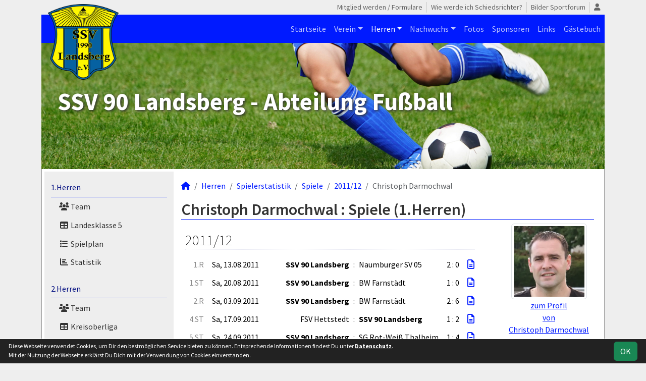

--- FILE ---
content_type: text/html; charset=utf-8
request_url: https://landsberg.scipmanager.de/maenner/statistik/spiele/2011-12/cdarmochwal2/erste
body_size: 5869
content:
<!DOCTYPE HTML>
<html lang="de">
<head>
<title>Statistik : Herren</title>
<meta charset="utf-8">
<meta http-equiv="X-UA-Compatible" content="IE=edge">
<meta name="google-site-verification" content="sdWVmAuk2MhX2XVxnyB5qhrIJuUQlXink2tuAKu2xZ4">
<meta name="description" content="Auf der offiziellen Webseite des SSV Landsberg wird der Verein mit allen Mannschaften und Mitgliedern vorgestellt. Es gibt zahlreiche Statistiken zu Spieltag und Spielern, viele Fotos und vieles mehr. (C) soccero">
<meta name="keywords" content="SSV Landsberg e.V., Verein, Fussball, News, Fußball, Sportverein, scipmanager, soccero, Tabelle, Spielberichte, Fotos, Fans, Spieltag, Stadion, Sportplatz, Tore, Statistiken">
<meta name="author" content="zoommedia | www.soccero.de">
<meta name="viewport" content="width=device-width, initial-scale=1.0">
<link rel="icon" type="image/png" sizes="96x96" href="/favicon.png">
<link rel="icon" type="image/png" sizes="144x144" href="/templates/favicons/favicon-144x144.png">
<link rel="icon" type="image/png" sizes="192x192" href="/templates/favicons/favicon-192x192.png">
<link rel="icon" type="image/png" sizes="512x512" href="/templates/favicons/favicon-512x512.png">
<link rel="apple-touch-icon" type="image/png" sizes="180x180" href="/templates/favicons/apple-touch-icon.png">
<script async src="https://pagead2.googlesyndication.com/pagead/js/adsbygoogle.js?client=ca-pub-7540198011242886" crossorigin="anonymous"></script><link href="/media/fonts/SourceSansPro/SourceSansPro.css" rel="stylesheet"><link type="text/css" rel="stylesheet" href="/media/minified/core.bs5.min.css?1764802553">
<link rel="stylesheet" type="text/css" href="/media/wp_scip/scip.core.css?20250714">
<link rel="stylesheet" type="text/css" href="/media/wp_scip/style.core.css?20230517">
<link rel="stylesheet" type="text/css" href="/media/wp_scip/style.color_blue.css?20221110">
<script>const CMSdevelop = 0; BSversion = 5; CMSmedia = '/media'; CMSwww = '';</script>
<script src="/media/core/core.head.js?20250507"></script>
<script src="/media/core/jquery/jquery-3.6.0.min.js"></script>
<script src="/media/core/axios/1.4.0/axios.min.js"></script><link rel="alternate" type="application/rss+xml" title="News" href="https://landsberg.scipmanager.de/feed">
</head>
<body>
<div class="container">
  <div class="content_col_right d-none d-xl-block" style="position: absolute; margin-left: 1140px;">
    <br />
<script async src="//pagead2.googlesyndication.com/pagead/js/adsbygoogle.js"></script>
<!-- scipmanager rechte Spalte -->
<ins class="adsbygoogle"
     style="display:inline-block;width:160px;height:600px"
     data-ad-client="ca-pub-7540198011242886"
     data-ad-slot="8965215460"></ins>
<script>
(adsbygoogle = window.adsbygoogle || []).push({});
</script>  </div>

  <!-- *****************************************************************************************************************************************
    HEADER
  ****************************************************************************************************************************************** -->
  <header>
    <!-- Wappen -->
    <a class="scip-wappen d-none d-lg-inline" href="/"></a>
    <a class="scip-wappen-md d-lg-none" href="/"></a>

    <!-- Button für Responsive Navigation -->
    <nav id="cms_nav_mobile_btn" class="d-block d-lg-none">
      <button class="navbar-toggler navbar-dark" type="button" data-bs-toggle="offcanvas" data-bs-target="#offcanvasMobile">
        <span class="navbar-toggler-icon"></span>
      </button>
    </nav>

    <!-- Responsive Navigation -->
    <!--  tabindex="-1" -> JS Fehler bei Login -> modal Maximum call stack size exceeded." -->
    <div class="offcanvas offcanvas-start" data-bs-scroll="true" tabindex="-1" id="offcanvasMobile" style="width:250px; max-width:80%">
      <div class="offcanvas-body p-0">
        <nav id="cms_nav_mobile"></nav>
      </div>
    </div>

    <nav class="navbar navbar-expand-md justify-content-end" id="cms_nav2"></nav>
    <div class="d-flex flex-column"><!-- PER OPTION reverse -->
     <nav class="navbar navbar-expand-md" id="cms_nav"></nav>
      <div class="scip-title">
      <p><strong><span style="font-size: 3rem;">SSV 90 Landsberg - Abteilung Fußball</span></strong></p>    </div>
  </div>
 </header>

  <!-- *****************************************************************************************************************************************
    MAIN WRAPPER
  ****************************************************************************************************************************************** -->

  <main class="d-flex flex-row">
  <!-- *****************************************************************************************************************************************
    SIDEBAR
  ****************************************************************************************************************************************** -->
    <aside class="cms-sidebar d-none d-lg-block">
          	<nav id="cms_nav_sidebar"><a class="nav-item nav-link" href="/maenner/erste">1.Herren</a><ul><li class="nav-item"><a class="nav-link" href="/maenner/erste/team"><i class="fas fa-users fa-fw"></i> Team</a></li><li class="nav-item"><a class="nav-link" href="/maenner/erste/liga"><i class="fas fa-table fa-fw"></i> Landesklasse 5</a></li><li class="nav-item"><a class="nav-link" href="/maenner/erste/spiele"><i class="fas fa-list fa-fw"></i> Spielplan</a></li><li class="nav-item"><a class="nav-link" href="/maenner/erste/statistik"><i class="fas fa-chart-bar fa-fw"></i> Statistik</a></li></ul><a class="nav-item nav-link" href="/maenner/zweite">2.Herren</a><ul><li class="nav-item"><a class="nav-link" href="/maenner/zweite/team"><i class="fas fa-users fa-fw"></i> Team</a></li><li class="nav-item"><a class="nav-link" href="/maenner/zweite/liga"><i class="fas fa-table fa-fw"></i> Kreisoberliga</a></li><li class="nav-item"><a class="nav-link" href="/maenner/zweite/spiele"><i class="fas fa-list fa-fw"></i> Spielplan</a></li><li class="nav-item"><a class="nav-link" href="/maenner/zweite/statistik"><i class="fas fa-chart-bar fa-fw"></i> Statistik</a></li></ul><a class="nav-item nav-link active" href="/maenner/statistik">Spielerstatistik</a><ul><li class="nav-item"><a class="nav-link active" href="/maenner/statistik/spiele">Spiele</a></li><li class="nav-item"><a class="nav-link" href="/maenner/statistik/tore">Tore</a></li><li class="nav-item"><a class="nav-link" href="/maenner/statistik/vorlagen">Assists</a></li><li class="nav-item"><a class="nav-link" href="/maenner/statistik/scorer">Scorer</a></li><li class="nav-item"><a class="nav-link" href="/maenner/statistik/suender">Sünder</a></li></ul><a class="nav-item nav-link" href="/maenner/archiv">Archiv</a><ul><li class="nav-item"><a class="nav-link" href="/maenner/archiv/">1998 - 2024</a></li></ul></nav>
      <br><br />
<script async src="//pagead2.googlesyndication.com/pagead/js/adsbygoogle.js"></script>
<!-- scipmanager-linke Spalte -->
<ins class="adsbygoogle"
     style="display:inline-block;width:120px;height:600px"
     data-ad-client="ca-pub-7540198011242886"
     data-ad-slot="8106015462"></ins>
<script>
(adsbygoogle = window.adsbygoogle || []).push({});
</script>

<br /><br><img style="margin-top:50px;" alt="powered by soccero" src="/media/wp_scip/img/powered_by_soccero.png">    </aside>

  <!-- *****************************************************************************************************************************************
    CONTENT
  ****************************************************************************************************************************************** -->
    <div class="cms-content pt-3 w-100">
      <nav aria-label="breadcrumb"><ol class="breadcrumb"><li class="breadcrumb-item"><a href="/"><i class="fas fa-home"></i></a></li><li class="breadcrumb-item"><a href="/maenner">Herren</a></li><li class="breadcrumb-item"><a href="/maenner/statistik">Spielerstatistik</a></li><li class="breadcrumb-item"><a href="/maenner/statistik/spiele">Spiele</a></li><li class="breadcrumb-item"><a href="/maenner/statistik/spiele/2011-12">2011/12</a></li><li class="breadcrumb-item active" aria-current="page">Christoph Darmochwal</li></ol></nav>      <nav id="cms_nav_content"></nav>
      <div class="page-lm-stats-global-player">
  <h1>Christoph Darmochwal : Spiele (1.Herren)</h1>
  <div style="float:right; text-align:center; padding-right:10px;">
  <img style="max-height:150px" src="/assets/img_players/small/74.webp" alt="" class="img-thumbnail"><br>
  <a href="/maenner/spieler/cdarmochwal2">zum Profil<br>von<br>Christoph Darmochwal</a>
</div>
    <table class="table middle scip-matches scip-matches-classic table-sm inline noline">
    <tbody>
<tr class="thead"><th colspan="7"><h2>2011/12</h2></th></tr>		<tr id="m4380">
		<td class="text-end text-muted d-none d-md-table-cell">1.R</td><td><span class="match-date nowrap">Sa, 13.08.2011</span><span class="d-md-none fw-normal">, 1.R</span></td><td class="team-h bold"><span class="d-none d-sm-inline">SSV 90 Landsberg</span><span class="d-sm-none d-inline">Landsberg</span></td><td class="vs">:</td><td class="team-a"><span class="d-none d-sm-inline">Naumburger SV 05</span><span class="d-sm-none d-inline">Naumburg 05</span></td><td class="nowrap">2 : 0</td><td class="scip-link-matchdetail">
					  <a title="Spielbericht" class="toolTip large" href="/maenner/archiv/2011-12/erste/spiele/4380-ssv-90-landsberg-naumburger-sv-05"><i class="far fa-file-alt"></i></a></td>		</tr>
		<tr id="m4384">
		<td class="text-end text-muted d-none d-md-table-cell">1.ST</td><td><span class="match-date nowrap">Sa, 20.08.2011</span><span class="d-md-none fw-normal">, 1.ST</span></td><td class="team-h bold"><span class="d-none d-sm-inline">SSV 90 Landsberg</span><span class="d-sm-none d-inline">Landsberg</span></td><td class="vs">:</td><td class="team-a"><span class="d-none d-sm-inline">BW Farnstädt</span><span class="d-sm-none d-inline">Farnstädt</span></td><td class="nowrap">1 : 0</td><td class="scip-link-matchdetail">
					  <a title="Spielbericht" class="toolTip large" href="/maenner/archiv/2011-12/erste/spiele/4384-ssv-90-landsberg-bw-farnstaedt"><i class="far fa-file-alt"></i></a></td>		</tr>
		<tr id="m5527">
		<td class="text-end text-muted d-none d-md-table-cell">2.R</td><td><span class="match-date nowrap">Sa, 03.09.2011</span><span class="d-md-none fw-normal">, 2.R</span></td><td class="team-h bold"><span class="d-none d-sm-inline">SSV 90 Landsberg</span><span class="d-sm-none d-inline">Landsberg</span></td><td class="vs">:</td><td class="team-a"><span class="d-none d-sm-inline">BW Farnstädt</span><span class="d-sm-none d-inline">Farnstädt</span></td><td class="nowrap">2 : 6</td><td class="scip-link-matchdetail">
					  <a title="Spielbericht" class="toolTip large" href="/maenner/archiv/2011-12/erste/spiele/5527-ssv-90-landsberg-bw-farnstaedt"><i class="far fa-file-alt"></i></a></td>		</tr>
		<tr id="m4405">
		<td class="text-end text-muted d-none d-md-table-cell">4.ST</td><td><span class="match-date nowrap">Sa, 17.09.2011</span><span class="d-md-none fw-normal">, 4.ST</span></td><td class="team-h"><span class="d-none d-sm-inline">FSV Hettstedt</span><span class="d-sm-none d-inline">Hettstedt</span></td><td class="vs">:</td><td class="team-a bold"><span class="d-none d-sm-inline">SSV 90 Landsberg</span><span class="d-sm-none d-inline">Landsberg</span></td><td class="nowrap">1 : 2</td><td class="scip-link-matchdetail">
					  <a title="Spielbericht" class="toolTip large" href="/maenner/archiv/2011-12/erste/spiele/4405-fsv-hettstedt-ssv-90-landsberg"><i class="far fa-file-alt"></i></a></td>		</tr>
		<tr id="m4416">
		<td class="text-end text-muted d-none d-md-table-cell">5.ST</td><td><span class="match-date nowrap">Sa, 24.09.2011</span><span class="d-md-none fw-normal">, 5.ST</span></td><td class="team-h bold"><span class="d-none d-sm-inline">SSV 90 Landsberg</span><span class="d-sm-none d-inline">Landsberg</span></td><td class="vs">:</td><td class="team-a"><span class="d-none d-sm-inline">SG Rot-Weiß Thalheim</span><span class="d-sm-none d-inline">RW Thalheim</span></td><td class="nowrap">1 : 4</td><td class="scip-link-matchdetail">
					  <a title="Spielbericht" class="toolTip large" href="/maenner/archiv/2011-12/erste/spiele/4416-ssv-90-landsberg-sg-rot-weiss-thalheim"><i class="far fa-file-alt"></i></a></td>		</tr>
		<tr id="m4427">
		<td class="text-end text-muted d-none d-md-table-cell">6.ST</td><td><span class="match-date nowrap">Sa, 01.10.2011</span><span class="d-md-none fw-normal">, 6.ST</span></td><td class="team-h"><span class="d-none d-sm-inline">VfB IMO Merseburg</span><span class="d-sm-none d-inline">IMO Merseb.</span></td><td class="vs">:</td><td class="team-a bold"><span class="d-none d-sm-inline">SSV 90 Landsberg</span><span class="d-sm-none d-inline">Landsberg</span></td><td class="nowrap">1 : 0</td><td class="scip-link-matchdetail">
					  <a title="Spielbericht" class="toolTip large" href="/maenner/archiv/2011-12/erste/spiele/4427-vfb-imo-merseburg-ssv-90-landsberg"><i class="far fa-file-alt"></i></a></td>		</tr>
		<tr id="m4432">
		<td class="text-end text-muted d-none d-md-table-cell">7.ST</td><td><span class="match-date nowrap">Sa, 08.10.2011</span><span class="d-md-none fw-normal">, 7.ST</span></td><td class="team-h bold"><span class="d-none d-sm-inline">SSV 90 Landsberg</span><span class="d-sm-none d-inline">Landsberg</span></td><td class="vs">:</td><td class="team-a"><span class="d-none d-sm-inline">Naumburger SV 05</span><span class="d-sm-none d-inline">Naumburg 05</span></td><td class="nowrap">0 : 2</td><td class="scip-link-matchdetail">
					  <a title="Spielbericht" class="toolTip large" href="/maenner/archiv/2011-12/erste/spiele/4432-ssv-90-landsberg-naumburger-sv-05"><i class="far fa-file-alt"></i></a></td>		</tr>
		<tr id="m4441">
		<td class="text-end text-muted d-none d-md-table-cell">8.ST</td><td><span class="match-date nowrap">Sa, 22.10.2011</span><span class="d-md-none fw-normal">, 8.ST</span></td><td class="team-h"><span class="d-none d-sm-inline">Romonta Stedten</span><span class="d-sm-none d-inline">Stedten</span></td><td class="vs">:</td><td class="team-a bold"><span class="d-none d-sm-inline">SSV 90 Landsberg</span><span class="d-sm-none d-inline">Landsberg</span></td><td class="nowrap">2 : 1</td><td class="scip-link-matchdetail">
					  <a title="Spielbericht" class="toolTip large" href="/maenner/archiv/2011-12/erste/spiele/4441-romonta-stedten-ssv-90-landsberg"><i class="far fa-file-alt"></i></a></td>		</tr>
		<tr id="m4445">
		<td class="text-end text-muted d-none d-md-table-cell">9.ST</td><td><span class="match-date nowrap">Sa, 29.10.2011</span><span class="d-md-none fw-normal">, 9.ST</span></td><td class="team-h">SV Dessau 05</td><td class="vs">:</td><td class="team-a bold"><span class="d-none d-sm-inline">SSV 90 Landsberg</span><span class="d-sm-none d-inline">Landsberg</span></td><td class="nowrap">0 : 1</td><td class="scip-link-matchdetail">
					  <a title="Spielbericht" class="toolTip large" href="/maenner/archiv/2011-12/erste/spiele/4445-sv-dessau-05-ssv-90-landsberg"><i class="far fa-file-alt"></i></a></td>		</tr>
		<tr id="m4456">
		<td class="text-end text-muted d-none d-md-table-cell">10.ST</td><td><span class="match-date nowrap">Sa, 05.11.2011</span><span class="d-md-none fw-normal">, 10.ST</span></td><td class="team-h bold"><span class="d-none d-sm-inline">SSV 90 Landsberg</span><span class="d-sm-none d-inline">Landsberg</span></td><td class="vs">:</td><td class="team-a"><span class="d-none d-sm-inline">FSV RW Alsleben</span><span class="d-sm-none d-inline">Alsleben</span></td><td class="nowrap">3 : 2</td><td class="scip-link-matchdetail">
					  <a title="Spielbericht" class="toolTip large" href="/maenner/archiv/2011-12/erste/spiele/4456-ssv-90-landsberg-fsv-rw-alsleben"><i class="far fa-file-alt"></i></a></td>		</tr>
		<tr id="m4462">
		<td class="text-end text-muted d-none d-md-table-cell">11.ST</td><td><span class="match-date nowrap">Sa, 12.11.2011</span><span class="d-md-none fw-normal">, 11.ST</span></td><td class="team-h"><span class="d-none d-sm-inline">Eintr. Bitterfeld</span><span class="d-sm-none d-inline">Bitterfeld</span></td><td class="vs">:</td><td class="team-a bold"><span class="d-none d-sm-inline">SSV 90 Landsberg</span><span class="d-sm-none d-inline">Landsberg</span></td><td class="nowrap">0 : 0</td><td class="scip-link-matchdetail">
					  <a title="Spielbericht" class="toolTip large" href="/maenner/archiv/2011-12/erste/spiele/4462-eintr-bitterfeld-ssv-90-landsberg"><i class="far fa-file-alt"></i></a></td>		</tr>
		<tr id="m4472">
		<td class="text-end text-muted d-none d-md-table-cell">12.ST</td><td><span class="match-date nowrap">Sa, 19.11.2011</span><span class="d-md-none fw-normal">, 12.ST</span></td><td class="team-h bold"><span class="d-none d-sm-inline">SSV 90 Landsberg</span><span class="d-sm-none d-inline">Landsberg</span></td><td class="vs">:</td><td class="team-a"><span class="d-none d-sm-inline">SV Eintracht Elster</span><span class="d-sm-none d-inline">Eintr Elster</span></td><td class="nowrap">0 : 1</td><td class="scip-link-matchdetail">
					  <a title="Spielbericht" class="toolTip large" href="/maenner/archiv/2011-12/erste/spiele/4472-ssv-90-landsberg-sv-eintracht-elster"><i class="far fa-file-alt"></i></a></td>		</tr>
		<tr id="m4488">
		<td class="text-end text-muted d-none d-md-table-cell">14.ST</td><td><span class="match-date nowrap">Sa, 03.12.2011</span><span class="d-md-none fw-normal">, 14.ST</span></td><td class="team-h bold"><span class="d-none d-sm-inline">SSV 90 Landsberg</span><span class="d-sm-none d-inline">Landsberg</span></td><td class="vs">:</td><td class="team-a"><span class="d-none d-sm-inline">FSV Bennstedt</span><span class="d-sm-none d-inline">Bennstedt</span></td><td class="nowrap">1 : 0</td><td class="scip-link-matchdetail">
					  <a title="Spielbericht" class="toolTip large" href="/maenner/archiv/2011-12/erste/spiele/4488-ssv-90-landsberg-fsv-bennstedt"><i class="far fa-file-alt"></i></a></td>		</tr>
		<tr id="m4497">
		<td class="text-end text-muted d-none d-md-table-cell">15.ST</td><td><span class="match-date nowrap">Sa, 10.12.2011</span><span class="d-md-none fw-normal">, 15.ST</span></td><td class="team-h"><span class="d-none d-sm-inline">SV Braunsbedra</span><span class="d-sm-none d-inline">Braunsbedra</span></td><td class="vs">:</td><td class="team-a bold"><span class="d-none d-sm-inline">SSV 90 Landsberg</span><span class="d-sm-none d-inline">Landsberg</span></td><td class="nowrap">2 : 2</td><td class="scip-link-matchdetail">
					  <a title="Spielbericht" class="toolTip large" href="/maenner/archiv/2011-12/erste/spiele/4497-sv-braunsbedra-ssv-90-landsberg"><i class="far fa-file-alt"></i></a></td>		</tr>
		<tr id="m4504">
		<td class="text-end text-muted d-none d-md-table-cell">16.ST</td><td><span class="match-date nowrap">Sa, 25.02.2012</span><span class="d-md-none fw-normal">, 16.ST</span></td><td class="team-h"><span class="d-none d-sm-inline">BW Farnstädt</span><span class="d-sm-none d-inline">Farnstädt</span></td><td class="vs">:</td><td class="team-a bold"><span class="d-none d-sm-inline">SSV 90 Landsberg</span><span class="d-sm-none d-inline">Landsberg</span></td><td class="nowrap">2 : 1</td><td class="scip-link-matchdetail">
					  <a title="Spielbericht" class="toolTip large" href="/maenner/archiv/2011-12/erste/spiele/4504-bw-farnstaedt-ssv-90-landsberg"><i class="far fa-file-alt"></i></a></td>		</tr>
		<tr id="m4520">
		<td class="text-end text-muted d-none d-md-table-cell">18.ST</td><td><span class="match-date nowrap">Sa, 10.03.2012</span><span class="d-md-none fw-normal">, 18.ST</span></td><td class="team-h"><span class="d-none d-sm-inline">SV Blau-Weiß Zorbau</span><span class="d-sm-none d-inline">BW Zorbau</span></td><td class="vs">:</td><td class="team-a bold"><span class="d-none d-sm-inline">SSV 90 Landsberg</span><span class="d-sm-none d-inline">Landsberg</span></td><td class="nowrap">5 : 0</td><td class="scip-link-matchdetail">
					  <a title="Spielbericht" class="toolTip large" href="/maenner/archiv/2011-12/erste/spiele/4520-sv-blau-weiss-zorbau-ssv-90-landsberg"><i class="far fa-file-alt"></i></a></td>		</tr>
		<tr id="m4525">
		<td class="text-end text-muted d-none d-md-table-cell">19.ST</td><td><span class="match-date nowrap">Sa, 17.03.2012</span><span class="d-md-none fw-normal">, 19.ST</span></td><td class="team-h bold"><span class="d-none d-sm-inline">SSV 90 Landsberg</span><span class="d-sm-none d-inline">Landsberg</span></td><td class="vs">:</td><td class="team-a"><span class="d-none d-sm-inline">FSV Hettstedt</span><span class="d-sm-none d-inline">Hettstedt</span></td><td class="nowrap">2 : 0</td><td class="scip-link-matchdetail">
					  <a title="Spielbericht" class="toolTip large" href="/maenner/archiv/2011-12/erste/spiele/4525-ssv-90-landsberg-fsv-hettstedt"><i class="far fa-file-alt"></i></a></td>		</tr>
		<tr id="m4536">
		<td class="text-end text-muted d-none d-md-table-cell">20.ST</td><td><span class="match-date nowrap">Fr, 23.03.2012</span><span class="d-md-none fw-normal">, 20.ST</span></td><td class="team-h"><span class="d-none d-sm-inline">SG Rot-Weiß Thalheim</span><span class="d-sm-none d-inline">RW Thalheim</span></td><td class="vs">:</td><td class="team-a bold"><span class="d-none d-sm-inline">SSV 90 Landsberg</span><span class="d-sm-none d-inline">Landsberg</span></td><td class="nowrap">2 : 2</td><td class="scip-link-matchdetail">
					  <a title="Spielbericht" class="toolTip large" href="/maenner/archiv/2011-12/erste/spiele/4536-sg-rot-weiss-thalheim-ssv-90-landsberg"><i class="far fa-file-alt"></i></a></td>		</tr>
		<tr id="m4547">
		<td class="text-end text-muted d-none d-md-table-cell">21.ST</td><td><span class="match-date nowrap">Sa, 31.03.2012</span><span class="d-md-none fw-normal">, 21.ST</span></td><td class="team-h bold"><span class="d-none d-sm-inline">SSV 90 Landsberg</span><span class="d-sm-none d-inline">Landsberg</span></td><td class="vs">:</td><td class="team-a"><span class="d-none d-sm-inline">VfB IMO Merseburg</span><span class="d-sm-none d-inline">IMO Merseb.</span></td><td class="nowrap">2 : 3</td><td class="scip-link-matchdetail">
					  <a title="Spielbericht" class="toolTip large" href="/maenner/archiv/2011-12/erste/spiele/4547-ssv-90-landsberg-vfb-imo-merseburg"><i class="far fa-file-alt"></i></a></td>		</tr>
		<tr id="m4511">
		<td class="text-end text-muted d-none d-md-table-cell">17.ST</td><td><span class="match-date nowrap">Mo, 09.04.2012</span><span class="d-md-none fw-normal">, 17.ST</span></td><td class="team-h bold"><span class="d-none d-sm-inline">SSV 90 Landsberg</span><span class="d-sm-none d-inline">Landsberg</span></td><td class="vs">:</td><td class="team-a"><span class="d-none d-sm-inline">Nietlebener SV</span><span class="d-sm-none d-inline">Nietleben</span></td><td class="nowrap">3 : 0</td><td class="scip-link-matchdetail">
					  <a title="Spielbericht" class="toolTip large" href="/maenner/archiv/2011-12/erste/spiele/4511-ssv-90-landsberg-nietlebener-sv"><i class="far fa-file-alt"></i></a></td>		</tr>
		<tr id="m4552">
		<td class="text-end text-muted d-none d-md-table-cell">22.ST</td><td><span class="match-date nowrap">Sa, 14.04.2012</span><span class="d-md-none fw-normal">, 22.ST</span></td><td class="team-h"><span class="d-none d-sm-inline">Naumburger SV 05</span><span class="d-sm-none d-inline">Naumburg 05</span></td><td class="vs">:</td><td class="team-a bold"><span class="d-none d-sm-inline">SSV 90 Landsberg</span><span class="d-sm-none d-inline">Landsberg</span></td><td class="nowrap">3 : 1</td><td class="scip-link-matchdetail">
					  <a title="Spielbericht" class="toolTip large" href="/maenner/archiv/2011-12/erste/spiele/4552-naumburger-sv-05-ssv-90-landsberg"><i class="far fa-file-alt"></i></a></td>		</tr>
		<tr id="m4561">
		<td class="text-end text-muted d-none d-md-table-cell">23.ST</td><td><span class="match-date nowrap">Sa, 21.04.2012</span><span class="d-md-none fw-normal">, 23.ST</span></td><td class="team-h bold"><span class="d-none d-sm-inline">SSV 90 Landsberg</span><span class="d-sm-none d-inline">Landsberg</span></td><td class="vs">:</td><td class="team-a"><span class="d-none d-sm-inline">Romonta Stedten</span><span class="d-sm-none d-inline">Stedten</span></td><td class="nowrap">2 : 1</td><td class="scip-link-matchdetail">
					  <a title="Spielbericht" class="toolTip large" href="/maenner/archiv/2011-12/erste/spiele/4561-ssv-90-landsberg-romonta-stedten"><i class="far fa-file-alt"></i></a></td>		</tr>
		<tr id="m4565">
		<td class="text-end text-muted d-none d-md-table-cell">24.ST</td><td><span class="match-date nowrap">Sa, 28.04.2012</span><span class="d-md-none fw-normal">, 24.ST</span></td><td class="team-h bold"><span class="d-none d-sm-inline">SSV 90 Landsberg</span><span class="d-sm-none d-inline">Landsberg</span></td><td class="vs">:</td><td class="team-a">SV Dessau 05</td><td class="nowrap">3 : 1</td><td class="scip-link-matchdetail">
					  <a title="Spielbericht" class="toolTip large" href="/maenner/archiv/2011-12/erste/spiele/4565-ssv-90-landsberg-sv-dessau-05"><i class="far fa-file-alt"></i></a></td>		</tr>
		<tr id="m4576">
		<td class="text-end text-muted d-none d-md-table-cell">25.ST</td><td><span class="match-date nowrap">Sa, 05.05.2012</span><span class="d-md-none fw-normal">, 25.ST</span></td><td class="team-h"><span class="d-none d-sm-inline">FSV RW Alsleben</span><span class="d-sm-none d-inline">Alsleben</span></td><td class="vs">:</td><td class="team-a bold"><span class="d-none d-sm-inline">SSV 90 Landsberg</span><span class="d-sm-none d-inline">Landsberg</span></td><td class="nowrap">0 : 2</td><td class="scip-link-matchdetail">
					  <a title="Spielbericht" class="toolTip large" href="/maenner/archiv/2011-12/erste/spiele/4576-fsv-rw-alsleben-ssv-90-landsberg"><i class="far fa-file-alt"></i></a></td>		</tr>
		<tr id="m4582">
		<td class="text-end text-muted d-none d-md-table-cell">26.ST</td><td><span class="match-date nowrap">Sa, 12.05.2012</span><span class="d-md-none fw-normal">, 26.ST</span></td><td class="team-h bold"><span class="d-none d-sm-inline">SSV 90 Landsberg</span><span class="d-sm-none d-inline">Landsberg</span></td><td class="vs">:</td><td class="team-a"><span class="d-none d-sm-inline">Eintr. Bitterfeld</span><span class="d-sm-none d-inline">Bitterfeld</span></td><td class="nowrap">1 : 4</td><td class="scip-link-matchdetail">
					  <a title="Spielbericht" class="toolTip large" href="/maenner/archiv/2011-12/erste/spiele/4582-ssv-90-landsberg-eintr-bitterfeld"><i class="far fa-file-alt"></i></a></td>		</tr>
		<tr id="m4592">
		<td class="text-end text-muted d-none d-md-table-cell">27.ST</td><td><span class="match-date nowrap">Sa, 19.05.2012</span><span class="d-md-none fw-normal">, 27.ST</span></td><td class="team-h"><span class="d-none d-sm-inline">SV Eintracht Elster</span><span class="d-sm-none d-inline">Eintr Elster</span></td><td class="vs">:</td><td class="team-a bold"><span class="d-none d-sm-inline">SSV 90 Landsberg</span><span class="d-sm-none d-inline">Landsberg</span></td><td class="nowrap">4 : 1</td><td class="scip-link-matchdetail">
					  <a title="Spielbericht" class="toolTip large" href="/maenner/archiv/2011-12/erste/spiele/4592-sv-eintracht-elster-ssv-90-landsberg"><i class="far fa-file-alt"></i></a></td>		</tr>
		<tr id="m4603">
		<td class="text-end text-muted d-none d-md-table-cell">28.ST</td><td><span class="match-date nowrap">Sa, 02.06.2012</span><span class="d-md-none fw-normal">, 28.ST</span></td><td class="team-h bold"><span class="d-none d-sm-inline">SSV 90 Landsberg</span><span class="d-sm-none d-inline">Landsberg</span></td><td class="vs">:</td><td class="team-a"><span class="d-none d-sm-inline">SG Herrengosserstedt</span><span class="d-sm-none d-inline">Herrengosser</span></td><td class="nowrap">2 : 1</td><td class="scip-link-matchdetail">
					  <a title="Spielbericht" class="toolTip large" href="/maenner/archiv/2011-12/erste/spiele/4603-ssv-90-landsberg-sg-herrengosserstedt"><i class="far fa-file-alt"></i></a></td>		</tr>
		<tr id="m4608">
		<td class="text-end text-muted d-none d-md-table-cell">29.ST</td><td><span class="match-date nowrap">Sa, 09.06.2012</span><span class="d-md-none fw-normal">, 29.ST</span></td><td class="team-h"><span class="d-none d-sm-inline">FSV Bennstedt</span><span class="d-sm-none d-inline">Bennstedt</span></td><td class="vs">:</td><td class="team-a bold"><span class="d-none d-sm-inline">SSV 90 Landsberg</span><span class="d-sm-none d-inline">Landsberg</span></td><td class="nowrap">3 : 3</td><td class="scip-link-matchdetail">
					  <a title="Spielbericht" class="toolTip large" href="/maenner/archiv/2011-12/erste/spiele/4608-fsv-bennstedt-ssv-90-landsberg"><i class="far fa-file-alt"></i></a></td>		</tr>
		<tr id="m4617">
		<td class="text-end text-muted d-none d-md-table-cell">30.ST</td><td><span class="match-date nowrap">Sa, 16.06.2012</span><span class="d-md-none fw-normal">, 30.ST</span></td><td class="team-h bold"><span class="d-none d-sm-inline">SSV 90 Landsberg</span><span class="d-sm-none d-inline">Landsberg</span></td><td class="vs">:</td><td class="team-a"><span class="d-none d-sm-inline">SV Braunsbedra</span><span class="d-sm-none d-inline">Braunsbedra</span></td><td class="nowrap">3 : 1</td><td class="scip-link-matchdetail">
					  <a title="Spielbericht" class="toolTip large" href="/maenner/archiv/2011-12/erste/spiele/4617-ssv-90-landsberg-sv-braunsbedra"><i class="far fa-file-alt"></i></a></td>		</tr>
	</tbody>
	</table>
</div>      <div class="text-center my-4"><div class="mx-auto my-5"><a href="https://soccero.de/teste-empfehle-kassiere/"><img src="/media/wp_scip/ad_partner/soccero_animated_empfehlung.gif"></a></div><ins class="adsbygoogle my-5" style="display:block" data-ad-client="ca-pub-7540198011242886" data-ad-slot="9927544666" data-ad-format="auto" data-full-width-responsive="true"></ins>
					<script>(adsbygoogle = window.adsbygoogle || []).push({});</script></div>
    </div>
</main>

  <!-- *****************************************************************************************************************************************
    FOOTER
  ****************************************************************************************************************************************** -->
  <footer class="row g-0">
    <div class="col-md-4">
        <a class="nav-link d-inline-block lh1-3 nowrap" href="https://www.soccero.de">
          <img src="/media/wp_scip/img/logo_soccero_silver_35.png" alt="soccero" class="footer-logo float-start">
          <span>soccero.de<br>
            <span class="small-2 text-muted">&copy; 2006 - 2025</span>
          </span>
        </a>
    </div>
    <div class="col-md-8">
      <div> <!-- div notwendig für scss -->
        <nav id="cms_nav_footer"></nav>
      </div>
    </div>
  </footer>
</div>



<!-- COOKIE-SNIPPET -->
<div id="cookieLaw" style="display:none; position:fixed;bottom:0;left:0;right:0;background:#222;color:#fff; padding:5px; border-top:1px solid #fff; font-size:12px; z-index:15000;">
  <div class="container">
    <button class="btn btn-success" style="position: relative; float: right;">OK</button>
    <div style="margin-right:80px;">
     	Diese Webseite verwendet Cookies, um Dir den bestmöglichen Service bieten zu können.
	Entsprechende Informationen findest Du unter <a style="color:#fff" class="bold" href="/datenschutz#cookies">Datenschutz</a>.<br>
	Mit der Nutzung der Webseite erklärst Du Dich mit der Verwendung von Cookies einverstanden.
    </div>
  </div>
</div>
<script>
const page_nav = {"1":{"account":{"url_name":"account","class":"nav_account","link_name":"<i class=\"toolTip fas fa-user\" title=\"Admin-Login\"><\/i>","a_class":"popup fadein"},"cms_1":{"link_name":"Startseite","url_name":"","class":"nav"},"cms_19":{"link_name":"News","url_name":"news","hidden":true,"class":null},"cms_20":{"link_name":"soccero","url_name":"s","hidden":true,"class":null},"cms_2":{"link_name":"Verein","url_name":"verein","class":"nav"},"cms_3":{"link_name":"Herren","url_name":"maenner","class":"nav"},"cms_5":{"link_name":"Nachwuchs","url_name":"nachwuchs","class":"nav"},"cms_6":{"link_name":"Fotos","url_name":"fotos","class":"nav"},"cms_7":{"link_name":"Sponsoren","url_name":"sponsoren","class":"nav"},"cms_8":{"link_name":"Links","url_name":"links","class":"nav"},"cms_9":{"link_name":"G\u00e4stebuch","url_name":"gaestebuch","class":"nav"},"cms_24":{"link_name":"Mitglied werden \/ Formulare","url_name":"mitglied-werden-formulare","class":"nav2"},"cms_25":{"link_name":"Wie werde ich Schiedsrichter?","url_name":"wie-werde-ich-schiedsrichter","class":"nav2"},"cms_26":{"link_name":"Bilder Sportforum","url_name":"bilder-sportforum","class":"nav2"},"cms_10":{"link_name":"Besucherstatistik","url_name":"besucherstatistik","class":"footer"},"cms_11":{"link_name":"Kontakt","url_name":"kontakt","class":"footer"},"cms_12":{"link_name":"Impressum","url_name":"impressum","class":"footer"},"cms_21":{"link_name":"Geburtstage","url_name":"geburtstage","class":"footer"},"cms_28":{"link_name":"Datenschutz","url_name":"datenschutz","class":"footer"}},"cms_1":{"1":{"link_name":"<i class=\"fas fa-home\"><\/i>","url_name":"","hidden":true}},"cms_2":{"cms_13":{"link_name":"Chronik","url_name":"chronik"},"cms_14":{"link_name":"Vorstand Fu\u00dfball","url_name":"vorstand-fussball"},"cms_15":{"link_name":"Schiedsrichter","url_name":"schiedsrichter"},"cms_16":{"link_name":"Mannschaften","url_name":"mannschaften"},"cms_17":{"link_name":"Trainingszeiten","url_name":"trainingszeiten"},"cms_18":{"link_name":"Anschrift","url_name":"anschrift"}},"cms_3":{"scip_team_1":{"url_name":"erste","link_name":"1.Herren"},"scip_team_2":{"url_name":"zweite","link_name":"2.Herren"},"scip_stats_men":{"url_name":"statistik","link_name":"Spielerstatistik"},"scip_archiv_men":{"url_name":"archiv","link_name":"Archiv"}},"scip_team_1":{"scip_squad_1":{"url_name":"team","link_name":"Team","icon":"fas fa-users"},"scip_league_1-458":{"url_name":"liga","link_name":"Landesklasse 5","icon":"fas fa-table"},"scip_matches_1":{"url_name":"spiele","link_name":"Spielplan","icon":"fas fa-list"},"scip_teamsstats_1":{"url_name":"statistik","link_name":"Statistik","icon":"fas fa-chart-bar"}},"scip_team_2":{"scip_squad_2":{"url_name":"team","link_name":"Team","icon":"fas fa-users"},"scip_league_2-459":{"url_name":"liga","link_name":"Kreisoberliga","icon":"fas fa-table"},"scip_matches_2":{"url_name":"spiele","link_name":"Spielplan","icon":"fas fa-list"},"scip_teamsstats_2":{"url_name":"statistik","link_name":"Statistik","icon":"fas fa-chart-bar"}},"scip_stats_men":{"scip_stats_men_spiele":{"url_name":"spiele","link_name":"Spiele"},"scip_stats_men_tore":{"url_name":"tore","link_name":"Tore"},"scip_stats_men_vorlagen":{"url_name":"vorlagen","link_name":"Assists"},"scip_stats_men_scorer":{"url_name":"scorer","link_name":"Scorer"},"scip_stats_men_suender":{"url_name":"suender","link_name":"S\u00fcnder"},"scip_stats_men_gelbe-karten":{"url_name":"gelbe-karten","link_name":"Gelbe Karten","hidden":true},"scip_stats_men_gelb-rote-karten":{"url_name":"gelb-rote-karten","link_name":"Gelb-Rote Karten","hidden":true},"scip_stats_men_rote-karten":{"url_name":"rote-karten","link_name":"Rote Karten","hidden":true},"scip_stats_men_einwechslungen":{"url_name":"einwechslungen","link_name":"Einwechslungen","hidden":true},"scip_stats_men_auswechslungen":{"url_name":"auswechslungen","link_name":"Auswechslungen","hidden":true}},"scip_archiv_men":{"scip_archiv_men_sub":{"url_name":"","link_name":"1998 - 2024"}},"cms_5":{"scip_team_10":{"url_name":"a-junioren","link_name":"A-Junioren"},"scip_team_12":{"url_name":"b-junioren","link_name":"B-Junioren"},"scip_team_14":{"url_name":"c-junioren","link_name":"C-Junioren"},"scip_team_16":{"url_name":"d-junioren","link_name":"D-Junioren"},"scip_team_17":{"url_name":"d2-junioren","link_name":"D2-Junioren"},"scip_team_18":{"url_name":"e-junioren","link_name":"E-Junioren"},"scip_team_20":{"url_name":"f-junioren","link_name":"F-Junioren"},"scip_team_21":{"url_name":"f2-junioren","link_name":"F2-Junioren"},"scip_team_29":{"url_name":"f3-junioren","link_name":"F3-Junioren"},"scip_team_22":{"url_name":"g-junioren","link_name":"G-Junioren"},"scip_archiv_jun":{"url_name":"archiv","link_name":"Archiv"}},"scip_team_10":{"scip_squad_10":{"url_name":"team","link_name":"Team","icon":"fas fa-users"},"scip_league_10-462":{"url_name":"liga","link_name":"Landesliga St. 3","icon":"fas fa-table"},"scip_matches_10":{"url_name":"spiele","link_name":"Spielplan","icon":"fas fa-list"},"scip_teamsstats_10":{"url_name":"statistik","link_name":"Statistik","icon":"fas fa-chart-bar"}},"scip_team_12":{"scip_squad_12":{"url_name":"team","link_name":"Team","icon":"fas fa-users"},"scip_league_12-461":{"url_name":"liga","link_name":"1. Kreisklasse","icon":"fas fa-table"},"scip_matches_12":{"url_name":"spiele","link_name":"Spielplan","icon":"fas fa-list"},"scip_teamsstats_12":{"url_name":"statistik","link_name":"Statistik","icon":"fas fa-chart-bar"}},"scip_team_14":{"scip_squad_14":{"url_name":"team","link_name":"Team","icon":"fas fa-users"},"scip_league_14-463":{"url_name":"liga","link_name":"1. Kreisklasse St. 3","icon":"fas fa-table"},"scip_matches_14":{"url_name":"spiele","link_name":"Spielplan","icon":"fas fa-list"},"scip_teamsstats_14":{"url_name":"statistik","link_name":"Statistik","icon":"fas fa-chart-bar"}},"scip_team_16":{"scip_squad_16":{"url_name":"team","link_name":"Team","icon":"fas fa-users"},"scip_league_16-464":{"url_name":"liga","link_name":"1. Kreisklasse St. 3","icon":"fas fa-table"},"scip_matches_16":{"url_name":"spiele","link_name":"Spielplan","icon":"fas fa-list"},"scip_teamsstats_16":{"url_name":"statistik","link_name":"Statistik","icon":"fas fa-chart-bar"}},"scip_team_17":{"scip_squad_17":{"url_name":"team","link_name":"Team","icon":"fas fa-users"},"scip_league_17-465":{"url_name":"liga","link_name":"1. Kreisklasse St. 3","icon":"fas fa-table"},"scip_matches_17":{"url_name":"spiele","link_name":"Spielplan","icon":"fas fa-list"},"scip_teamsstats_17":{"url_name":"statistik","link_name":"Statistik","icon":"fas fa-chart-bar"}},"scip_team_18":{"scip_squad_18":{"url_name":"team","link_name":"Team","icon":"fas fa-users"},"scip_league_18-466":{"url_name":"liga","link_name":"1. Kreisklasse St. 5","icon":"fas fa-table"},"scip_matches_18":{"url_name":"spiele","link_name":"Spielplan","icon":"fas fa-list"},"scip_teamsstats_18":{"url_name":"statistik","link_name":"Statistik","icon":"fas fa-chart-bar"}},"scip_team_20":{"scip_squad_20":{"url_name":"team","link_name":"Team","icon":"fas fa-users"},"scip_league_20-478":{"url_name":"liga","link_name":"Kinderfu\u00dfball HR Guppe 7","icon":"fas fa-table"}},"scip_team_21":{"scip_squad_21":{"url_name":"team","link_name":"Team","icon":"fas fa-users"},"scip_league_21-468":{"url_name":"liga","link_name":"1. Kreisklasse St. 8","icon":"fas fa-table"}},"scip_team_29":{"scip_squad_29":{"url_name":"team","link_name":"Team","icon":"fas fa-users"},"scip_league_29-469":{"url_name":"liga","link_name":"1. Kreisklasse St. 10","icon":"fas fa-table"}},"scip_team_22":{"scip_squad_22":{"url_name":"team","link_name":"Team","icon":"fas fa-users"}},"scip_archiv_jun":{"scip_archiv_jun_sub":{"url_name":"","link_name":"1998 - 2024"}}};
const page_nav_settings = {
	"page_parents"	: {"1":"cms_3","2":"scip_stats_men","3":"scip_stats_men_spiele"},
	"lev"		: {"1":"maenner","2":"statistik","3":"spiele","4":"2011-12","5":"cdarmochwal2","6":"erste","7":"","8":""},
	"content_nav"	: "",
	"socialmedia"	: [],
	"title"		: "SSV%20Landsberg%20-%20Statistik%20%3A%20Herren"
}

domReady(function() {
	CORE_NaviInit(page_nav, page_nav_settings)
	if(page_nav_settings['socialmedia']['share_linking']) {
		CORE_SocialMediaShareButton(page_nav_settings['title'])
	}
})
window.addEventListener('resize', () => CORE_NaviInit(page_nav, page_nav_settings));

const cookieLaw = {
	storage : localStorage.getItem('cookieLaw'),
	element : document.getElementById('cookieLaw')
}
if(!cookieLaw.storage || Date.now() > cookieLaw.storage) {
	cookieLaw.element.style.display = 'block'
	// "cookie" für 200 Tage speichern
	cookieLaw.element.querySelector('button').addEventListener('click', () => {
		cookieLaw.element.style.display = 'none'
		const d = new Date();
		localStorage.setItem('cookieLaw', d.setTime(d.getTime() + 17280000000));	// (200*24*60*60*1000));
	})
}
</script>

<script src="/media/minified/core.bs5.min.js?1764802553"></script>
<script src="/media/wp_scip/scip.core.js?20240926"></script></body>
</html>

--- FILE ---
content_type: text/html; charset=utf-8
request_url: https://www.google.com/recaptcha/api2/aframe
body_size: 268
content:
<!DOCTYPE HTML><html><head><meta http-equiv="content-type" content="text/html; charset=UTF-8"></head><body><script nonce="egswMsQWB53UnHI3JKj71A">/** Anti-fraud and anti-abuse applications only. See google.com/recaptcha */ try{var clients={'sodar':'https://pagead2.googlesyndication.com/pagead/sodar?'};window.addEventListener("message",function(a){try{if(a.source===window.parent){var b=JSON.parse(a.data);var c=clients[b['id']];if(c){var d=document.createElement('img');d.src=c+b['params']+'&rc='+(localStorage.getItem("rc::a")?sessionStorage.getItem("rc::b"):"");window.document.body.appendChild(d);sessionStorage.setItem("rc::e",parseInt(sessionStorage.getItem("rc::e")||0)+1);localStorage.setItem("rc::h",'1767167385962');}}}catch(b){}});window.parent.postMessage("_grecaptcha_ready", "*");}catch(b){}</script></body></html>